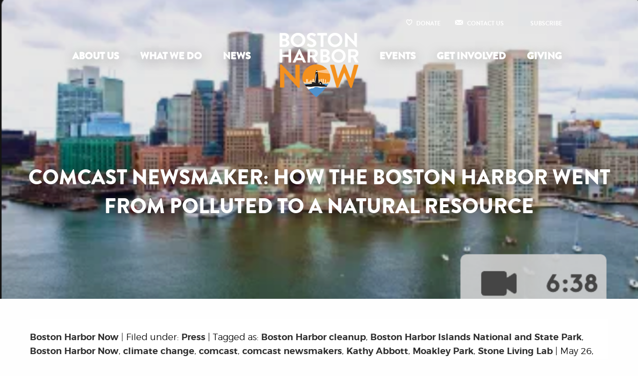

--- FILE ---
content_type: text/html; charset=UTF-8
request_url: https://www.bostonharbornow.org/comcast-newsmaker-how-the-boston-harbor-went-from-polluted-to-a-natural-resource/
body_size: 15019
content:
<!doctype html>
<!--[if lt IE 7]><html class="no-js ie ie6 lt-ie9 lt-ie8 lt-ie7" lang="en-US"> <![endif]-->
<!--[if IE 7]><html class="no-js ie ie7 lt-ie9 lt-ie8" lang="en-US"> <![endif]-->
<!--[if IE 8]><html class="no-js ie ie8 lt-ie9" lang="en-US"> <![endif]-->
<!--[if gt IE 8]><!--><html class="no-js" lang="en-US"> <!--<![endif]-->
<head>
    <meta charset="UTF-8" />
        <title>   
                            Comcast Newsmaker: How The Boston Harbor Went From Polluted To A Natural Resource - Boston Harbor Now
                    </title>
    <meta name="description" content="Are You On Board?">
    <link rel="stylesheet" href="https://www.bostonharbornow.org/wp-content/themes/bostonharbornow/style.css" type="text/css" media="screen" />
    <link rel="stylesheet" href="https://www.bostonharbornow.org/wp-content/themes/bostonharbornow/library/css/style.css?v=17" type="text/css" media="all">
    <meta http-equiv="Content-Type" content="text/html; charset=UTF-8" />
    <meta http-equiv="X-UA-Compatible" content="IE=edge">
    <meta name="viewport" content="width=device-width, initial-scale=1.0">
    <link rel="pingback" href="https://www.bostonharbornow.org/xmlrpc.php" />
    <link rel="apple-touch-icon" sizes="57x57" href="https://www.bostonharbornow.org/wp-content/themes/bostonharbornow/library/icons/apple-icon-57x57.png">
    <link rel="apple-touch-icon" sizes="60x60" href="https://www.bostonharbornow.org/wp-content/themes/bostonharbornow/library/icons/apple-icon-60x60.png">
    <link rel="apple-touch-icon" sizes="72x72" href="https://www.bostonharbornow.org/wp-content/themes/bostonharbornow/library/icons/apple-icon-72x72.png">
    <link rel="apple-touch-icon" sizes="76x76" href="https://www.bostonharbornow.org/wp-content/themes/bostonharbornow/library/icons/apple-icon-76x76.png">
    <link rel="apple-touch-icon" sizes="114x114" href="https://www.bostonharbornow.org/wp-content/themes/bostonharbornow/library/icons/apple-icon-114x114.png">
    <link rel="apple-touch-icon" sizes="120x120" href="https://www.bostonharbornow.org/wp-content/themes/bostonharbornow/library/icons/apple-icon-120x120.png">
    <link rel="apple-touch-icon" sizes="144x144" href="https://www.bostonharbornow.org/wp-content/themes/bostonharbornow/library/icons/apple-icon-144x144.png">
    <link rel="apple-touch-icon" sizes="152x152" href="https://www.bostonharbornow.org/wp-content/themes/bostonharbornow/library/icons/apple-icon-152x152.png">
    <link rel="apple-touch-icon" sizes="180x180" href="https://www.bostonharbornow.org/wp-content/themes/bostonharbornow/library/icons/apple-icon-180x180.png">
    <link rel="icon" type="image/png" sizes="192x192"  href="https://www.bostonharbornow.org/wp-content/themes/bostonharbornow/library/icons/android-icon-192x192.png">
    <link rel="icon" type="image/png" sizes="32x32" href="https://www.bostonharbornow.org/wp-content/themes/bostonharbornow/library/icons/favicon-32x32.png">
    <link rel="icon" type="image/png" sizes="96x96" href="https://www.bostonharbornow.org/wp-content/themes/bostonharbornow/library/icons/favicon-96x96.png">
    <link rel="icon" type="image/png" sizes="16x16" href="https://www.bostonharbornow.org/wp-content/themes/bostonharbornow/library/icons/favicon-16x16.png">
        <meta name="msapplication-TileColor" content="#ffffff">
    <meta name="msapplication-TileImage" content="/ms-icon-144x144.png">
    <!-- Google tag (gtag.js) -->
    <script async src="https://www.googletagmanager.com/gtag/js?id=G-Q6HZ1LWTZF"></script>
    <script>
    window.dataLayer = window.dataLayer || [];
    function gtag(){dataLayer.push(arguments);}
    gtag('js', new Date());

    gtag('config', 'G-Q6HZ1LWTZF');
    gtag('config', 'AW-948534808');
    </script>
    <meta name="facebook-domain-verification" content="ux20uoohykooq6glwm4i5k41dds9qt" />
    <meta name='robots' content='max-image-preview:large' />
		<style>img:is([sizes="auto" i], [sizes^="auto," i]) { contain-intrinsic-size: 3000px 1500px }</style>
		<link rel="alternate" type="application/rss+xml" title="Boston Harbor Now &raquo; Comcast Newsmaker: How The Boston Harbor Went From Polluted To A Natural Resource Comments Feed" href="https://www.bostonharbornow.org/comcast-newsmaker-how-the-boston-harbor-went-from-polluted-to-a-natural-resource/feed/" />
		<style>
			.lazyload,
			.lazyloading {
				max-width: 100%;
			}
		</style>
		<script type="text/javascript">
/* <![CDATA[ */
window._wpemojiSettings = {"baseUrl":"https:\/\/s.w.org\/images\/core\/emoji\/15.0.3\/72x72\/","ext":".png","svgUrl":"https:\/\/s.w.org\/images\/core\/emoji\/15.0.3\/svg\/","svgExt":".svg","source":{"concatemoji":"https:\/\/www.bostonharbornow.org\/wp-includes\/js\/wp-emoji-release.min.js?ver=6.5.7"}};
/*! This file is auto-generated */
!function(i,n){var o,s,e;function c(e){try{var t={supportTests:e,timestamp:(new Date).valueOf()};sessionStorage.setItem(o,JSON.stringify(t))}catch(e){}}function p(e,t,n){e.clearRect(0,0,e.canvas.width,e.canvas.height),e.fillText(t,0,0);var t=new Uint32Array(e.getImageData(0,0,e.canvas.width,e.canvas.height).data),r=(e.clearRect(0,0,e.canvas.width,e.canvas.height),e.fillText(n,0,0),new Uint32Array(e.getImageData(0,0,e.canvas.width,e.canvas.height).data));return t.every(function(e,t){return e===r[t]})}function u(e,t,n){switch(t){case"flag":return n(e,"\ud83c\udff3\ufe0f\u200d\u26a7\ufe0f","\ud83c\udff3\ufe0f\u200b\u26a7\ufe0f")?!1:!n(e,"\ud83c\uddfa\ud83c\uddf3","\ud83c\uddfa\u200b\ud83c\uddf3")&&!n(e,"\ud83c\udff4\udb40\udc67\udb40\udc62\udb40\udc65\udb40\udc6e\udb40\udc67\udb40\udc7f","\ud83c\udff4\u200b\udb40\udc67\u200b\udb40\udc62\u200b\udb40\udc65\u200b\udb40\udc6e\u200b\udb40\udc67\u200b\udb40\udc7f");case"emoji":return!n(e,"\ud83d\udc26\u200d\u2b1b","\ud83d\udc26\u200b\u2b1b")}return!1}function f(e,t,n){var r="undefined"!=typeof WorkerGlobalScope&&self instanceof WorkerGlobalScope?new OffscreenCanvas(300,150):i.createElement("canvas"),a=r.getContext("2d",{willReadFrequently:!0}),o=(a.textBaseline="top",a.font="600 32px Arial",{});return e.forEach(function(e){o[e]=t(a,e,n)}),o}function t(e){var t=i.createElement("script");t.src=e,t.defer=!0,i.head.appendChild(t)}"undefined"!=typeof Promise&&(o="wpEmojiSettingsSupports",s=["flag","emoji"],n.supports={everything:!0,everythingExceptFlag:!0},e=new Promise(function(e){i.addEventListener("DOMContentLoaded",e,{once:!0})}),new Promise(function(t){var n=function(){try{var e=JSON.parse(sessionStorage.getItem(o));if("object"==typeof e&&"number"==typeof e.timestamp&&(new Date).valueOf()<e.timestamp+604800&&"object"==typeof e.supportTests)return e.supportTests}catch(e){}return null}();if(!n){if("undefined"!=typeof Worker&&"undefined"!=typeof OffscreenCanvas&&"undefined"!=typeof URL&&URL.createObjectURL&&"undefined"!=typeof Blob)try{var e="postMessage("+f.toString()+"("+[JSON.stringify(s),u.toString(),p.toString()].join(",")+"));",r=new Blob([e],{type:"text/javascript"}),a=new Worker(URL.createObjectURL(r),{name:"wpTestEmojiSupports"});return void(a.onmessage=function(e){c(n=e.data),a.terminate(),t(n)})}catch(e){}c(n=f(s,u,p))}t(n)}).then(function(e){for(var t in e)n.supports[t]=e[t],n.supports.everything=n.supports.everything&&n.supports[t],"flag"!==t&&(n.supports.everythingExceptFlag=n.supports.everythingExceptFlag&&n.supports[t]);n.supports.everythingExceptFlag=n.supports.everythingExceptFlag&&!n.supports.flag,n.DOMReady=!1,n.readyCallback=function(){n.DOMReady=!0}}).then(function(){return e}).then(function(){var e;n.supports.everything||(n.readyCallback(),(e=n.source||{}).concatemoji?t(e.concatemoji):e.wpemoji&&e.twemoji&&(t(e.twemoji),t(e.wpemoji)))}))}((window,document),window._wpemojiSettings);
/* ]]> */
</script>
<style id='wp-emoji-styles-inline-css' type='text/css'>

	img.wp-smiley, img.emoji {
		display: inline !important;
		border: none !important;
		box-shadow: none !important;
		height: 1em !important;
		width: 1em !important;
		margin: 0 0.07em !important;
		vertical-align: -0.1em !important;
		background: none !important;
		padding: 0 !important;
	}
</style>
<link rel='stylesheet' id='wp-block-library-css' href='https://www.bostonharbornow.org/wp-includes/css/dist/block-library/style.min.css?ver=6.5.7' type='text/css' media='all' />
<style id='pdfemb-pdf-embedder-viewer-style-inline-css' type='text/css'>
.wp-block-pdfemb-pdf-embedder-viewer{max-width:none}

</style>
<style id='classic-theme-styles-inline-css' type='text/css'>
/*! This file is auto-generated */
.wp-block-button__link{color:#fff;background-color:#32373c;border-radius:9999px;box-shadow:none;text-decoration:none;padding:calc(.667em + 2px) calc(1.333em + 2px);font-size:1.125em}.wp-block-file__button{background:#32373c;color:#fff;text-decoration:none}
</style>
<style id='global-styles-inline-css' type='text/css'>
body{--wp--preset--color--black: #000000;--wp--preset--color--cyan-bluish-gray: #abb8c3;--wp--preset--color--white: #ffffff;--wp--preset--color--pale-pink: #f78da7;--wp--preset--color--vivid-red: #cf2e2e;--wp--preset--color--luminous-vivid-orange: #ff6900;--wp--preset--color--luminous-vivid-amber: #fcb900;--wp--preset--color--light-green-cyan: #7bdcb5;--wp--preset--color--vivid-green-cyan: #00d084;--wp--preset--color--pale-cyan-blue: #8ed1fc;--wp--preset--color--vivid-cyan-blue: #0693e3;--wp--preset--color--vivid-purple: #9b51e0;--wp--preset--gradient--vivid-cyan-blue-to-vivid-purple: linear-gradient(135deg,rgba(6,147,227,1) 0%,rgb(155,81,224) 100%);--wp--preset--gradient--light-green-cyan-to-vivid-green-cyan: linear-gradient(135deg,rgb(122,220,180) 0%,rgb(0,208,130) 100%);--wp--preset--gradient--luminous-vivid-amber-to-luminous-vivid-orange: linear-gradient(135deg,rgba(252,185,0,1) 0%,rgba(255,105,0,1) 100%);--wp--preset--gradient--luminous-vivid-orange-to-vivid-red: linear-gradient(135deg,rgba(255,105,0,1) 0%,rgb(207,46,46) 100%);--wp--preset--gradient--very-light-gray-to-cyan-bluish-gray: linear-gradient(135deg,rgb(238,238,238) 0%,rgb(169,184,195) 100%);--wp--preset--gradient--cool-to-warm-spectrum: linear-gradient(135deg,rgb(74,234,220) 0%,rgb(151,120,209) 20%,rgb(207,42,186) 40%,rgb(238,44,130) 60%,rgb(251,105,98) 80%,rgb(254,248,76) 100%);--wp--preset--gradient--blush-light-purple: linear-gradient(135deg,rgb(255,206,236) 0%,rgb(152,150,240) 100%);--wp--preset--gradient--blush-bordeaux: linear-gradient(135deg,rgb(254,205,165) 0%,rgb(254,45,45) 50%,rgb(107,0,62) 100%);--wp--preset--gradient--luminous-dusk: linear-gradient(135deg,rgb(255,203,112) 0%,rgb(199,81,192) 50%,rgb(65,88,208) 100%);--wp--preset--gradient--pale-ocean: linear-gradient(135deg,rgb(255,245,203) 0%,rgb(182,227,212) 50%,rgb(51,167,181) 100%);--wp--preset--gradient--electric-grass: linear-gradient(135deg,rgb(202,248,128) 0%,rgb(113,206,126) 100%);--wp--preset--gradient--midnight: linear-gradient(135deg,rgb(2,3,129) 0%,rgb(40,116,252) 100%);--wp--preset--font-size--small: 13px;--wp--preset--font-size--medium: 20px;--wp--preset--font-size--large: 36px;--wp--preset--font-size--x-large: 42px;--wp--preset--spacing--20: 0.44rem;--wp--preset--spacing--30: 0.67rem;--wp--preset--spacing--40: 1rem;--wp--preset--spacing--50: 1.5rem;--wp--preset--spacing--60: 2.25rem;--wp--preset--spacing--70: 3.38rem;--wp--preset--spacing--80: 5.06rem;--wp--preset--shadow--natural: 6px 6px 9px rgba(0, 0, 0, 0.2);--wp--preset--shadow--deep: 12px 12px 50px rgba(0, 0, 0, 0.4);--wp--preset--shadow--sharp: 6px 6px 0px rgba(0, 0, 0, 0.2);--wp--preset--shadow--outlined: 6px 6px 0px -3px rgba(255, 255, 255, 1), 6px 6px rgba(0, 0, 0, 1);--wp--preset--shadow--crisp: 6px 6px 0px rgba(0, 0, 0, 1);}:where(.is-layout-flex){gap: 0.5em;}:where(.is-layout-grid){gap: 0.5em;}body .is-layout-flex{display: flex;}body .is-layout-flex{flex-wrap: wrap;align-items: center;}body .is-layout-flex > *{margin: 0;}body .is-layout-grid{display: grid;}body .is-layout-grid > *{margin: 0;}:where(.wp-block-columns.is-layout-flex){gap: 2em;}:where(.wp-block-columns.is-layout-grid){gap: 2em;}:where(.wp-block-post-template.is-layout-flex){gap: 1.25em;}:where(.wp-block-post-template.is-layout-grid){gap: 1.25em;}.has-black-color{color: var(--wp--preset--color--black) !important;}.has-cyan-bluish-gray-color{color: var(--wp--preset--color--cyan-bluish-gray) !important;}.has-white-color{color: var(--wp--preset--color--white) !important;}.has-pale-pink-color{color: var(--wp--preset--color--pale-pink) !important;}.has-vivid-red-color{color: var(--wp--preset--color--vivid-red) !important;}.has-luminous-vivid-orange-color{color: var(--wp--preset--color--luminous-vivid-orange) !important;}.has-luminous-vivid-amber-color{color: var(--wp--preset--color--luminous-vivid-amber) !important;}.has-light-green-cyan-color{color: var(--wp--preset--color--light-green-cyan) !important;}.has-vivid-green-cyan-color{color: var(--wp--preset--color--vivid-green-cyan) !important;}.has-pale-cyan-blue-color{color: var(--wp--preset--color--pale-cyan-blue) !important;}.has-vivid-cyan-blue-color{color: var(--wp--preset--color--vivid-cyan-blue) !important;}.has-vivid-purple-color{color: var(--wp--preset--color--vivid-purple) !important;}.has-black-background-color{background-color: var(--wp--preset--color--black) !important;}.has-cyan-bluish-gray-background-color{background-color: var(--wp--preset--color--cyan-bluish-gray) !important;}.has-white-background-color{background-color: var(--wp--preset--color--white) !important;}.has-pale-pink-background-color{background-color: var(--wp--preset--color--pale-pink) !important;}.has-vivid-red-background-color{background-color: var(--wp--preset--color--vivid-red) !important;}.has-luminous-vivid-orange-background-color{background-color: var(--wp--preset--color--luminous-vivid-orange) !important;}.has-luminous-vivid-amber-background-color{background-color: var(--wp--preset--color--luminous-vivid-amber) !important;}.has-light-green-cyan-background-color{background-color: var(--wp--preset--color--light-green-cyan) !important;}.has-vivid-green-cyan-background-color{background-color: var(--wp--preset--color--vivid-green-cyan) !important;}.has-pale-cyan-blue-background-color{background-color: var(--wp--preset--color--pale-cyan-blue) !important;}.has-vivid-cyan-blue-background-color{background-color: var(--wp--preset--color--vivid-cyan-blue) !important;}.has-vivid-purple-background-color{background-color: var(--wp--preset--color--vivid-purple) !important;}.has-black-border-color{border-color: var(--wp--preset--color--black) !important;}.has-cyan-bluish-gray-border-color{border-color: var(--wp--preset--color--cyan-bluish-gray) !important;}.has-white-border-color{border-color: var(--wp--preset--color--white) !important;}.has-pale-pink-border-color{border-color: var(--wp--preset--color--pale-pink) !important;}.has-vivid-red-border-color{border-color: var(--wp--preset--color--vivid-red) !important;}.has-luminous-vivid-orange-border-color{border-color: var(--wp--preset--color--luminous-vivid-orange) !important;}.has-luminous-vivid-amber-border-color{border-color: var(--wp--preset--color--luminous-vivid-amber) !important;}.has-light-green-cyan-border-color{border-color: var(--wp--preset--color--light-green-cyan) !important;}.has-vivid-green-cyan-border-color{border-color: var(--wp--preset--color--vivid-green-cyan) !important;}.has-pale-cyan-blue-border-color{border-color: var(--wp--preset--color--pale-cyan-blue) !important;}.has-vivid-cyan-blue-border-color{border-color: var(--wp--preset--color--vivid-cyan-blue) !important;}.has-vivid-purple-border-color{border-color: var(--wp--preset--color--vivid-purple) !important;}.has-vivid-cyan-blue-to-vivid-purple-gradient-background{background: var(--wp--preset--gradient--vivid-cyan-blue-to-vivid-purple) !important;}.has-light-green-cyan-to-vivid-green-cyan-gradient-background{background: var(--wp--preset--gradient--light-green-cyan-to-vivid-green-cyan) !important;}.has-luminous-vivid-amber-to-luminous-vivid-orange-gradient-background{background: var(--wp--preset--gradient--luminous-vivid-amber-to-luminous-vivid-orange) !important;}.has-luminous-vivid-orange-to-vivid-red-gradient-background{background: var(--wp--preset--gradient--luminous-vivid-orange-to-vivid-red) !important;}.has-very-light-gray-to-cyan-bluish-gray-gradient-background{background: var(--wp--preset--gradient--very-light-gray-to-cyan-bluish-gray) !important;}.has-cool-to-warm-spectrum-gradient-background{background: var(--wp--preset--gradient--cool-to-warm-spectrum) !important;}.has-blush-light-purple-gradient-background{background: var(--wp--preset--gradient--blush-light-purple) !important;}.has-blush-bordeaux-gradient-background{background: var(--wp--preset--gradient--blush-bordeaux) !important;}.has-luminous-dusk-gradient-background{background: var(--wp--preset--gradient--luminous-dusk) !important;}.has-pale-ocean-gradient-background{background: var(--wp--preset--gradient--pale-ocean) !important;}.has-electric-grass-gradient-background{background: var(--wp--preset--gradient--electric-grass) !important;}.has-midnight-gradient-background{background: var(--wp--preset--gradient--midnight) !important;}.has-small-font-size{font-size: var(--wp--preset--font-size--small) !important;}.has-medium-font-size{font-size: var(--wp--preset--font-size--medium) !important;}.has-large-font-size{font-size: var(--wp--preset--font-size--large) !important;}.has-x-large-font-size{font-size: var(--wp--preset--font-size--x-large) !important;}
.wp-block-navigation a:where(:not(.wp-element-button)){color: inherit;}
:where(.wp-block-post-template.is-layout-flex){gap: 1.25em;}:where(.wp-block-post-template.is-layout-grid){gap: 1.25em;}
:where(.wp-block-columns.is-layout-flex){gap: 2em;}:where(.wp-block-columns.is-layout-grid){gap: 2em;}
.wp-block-pullquote{font-size: 1.5em;line-height: 1.6;}
</style>
<link rel='stylesheet' id='contact-form-7-css' href='https://www.bostonharbornow.org/wp-content/plugins/contact-form-7/includes/css/styles.css?ver=5.9.3' type='text/css' media='all' />
<link rel='stylesheet' id='wpsm_ac-font-awesome-front-css' href='https://www.bostonharbornow.org/wp-content/plugins/responsive-accordion-and-collapse/css/font-awesome/css/font-awesome.min.css?ver=6.5.7' type='text/css' media='all' />
<link rel='stylesheet' id='wpsm_ac_bootstrap-front-css' href='https://www.bostonharbornow.org/wp-content/plugins/responsive-accordion-and-collapse/css/bootstrap-front.css?ver=6.5.7' type='text/css' media='all' />
<link rel='stylesheet' id='tablepress-default-css' href='https://www.bostonharbornow.org/wp-content/plugins/tablepress/css/build/default.css?ver=3.2.5' type='text/css' media='all' />
<link rel='stylesheet' id='algolia-autocomplete-css' href='https://www.bostonharbornow.org/wp-content/plugins/wp-search-with-algolia/css/algolia-autocomplete.css?ver=2.10.4' type='text/css' media='all' />
<script type="text/javascript" src="https://www.bostonharbornow.org/wp-includes/js/jquery/jquery.min.js?ver=3.7.1" id="jquery-core-js"></script>
<script type="text/javascript" src="https://www.bostonharbornow.org/wp-includes/js/jquery/jquery-migrate.min.js?ver=3.4.1" id="jquery-migrate-js"></script>
<script type="text/javascript" id="wpgmza_data-js-extra">
/* <![CDATA[ */
var wpgmza_google_api_status = {"message":"Enqueued","code":"ENQUEUED"};
/* ]]> */
</script>
<script type="text/javascript" src="https://www.bostonharbornow.org/wp-content/plugins/wp-google-maps/wpgmza_data.js?ver=6.5.7" id="wpgmza_data-js"></script>
<link rel="https://api.w.org/" href="https://www.bostonharbornow.org/wp-json/" /><link rel="alternate" type="application/json" href="https://www.bostonharbornow.org/wp-json/wp/v2/posts/10186" /><link rel="EditURI" type="application/rsd+xml" title="RSD" href="https://www.bostonharbornow.org/xmlrpc.php?rsd" />
<meta name="generator" content="WordPress 6.5.7" />
<link rel="canonical" href="https://www.bostonharbornow.org/comcast-newsmaker-how-the-boston-harbor-went-from-polluted-to-a-natural-resource/" />
<link rel='shortlink' href='https://www.bostonharbornow.org/?p=10186' />
<link rel="alternate" type="application/json+oembed" href="https://www.bostonharbornow.org/wp-json/oembed/1.0/embed?url=https%3A%2F%2Fwww.bostonharbornow.org%2Fcomcast-newsmaker-how-the-boston-harbor-went-from-polluted-to-a-natural-resource%2F" />
<link rel="alternate" type="text/xml+oembed" href="https://www.bostonharbornow.org/wp-json/oembed/1.0/embed?url=https%3A%2F%2Fwww.bostonharbornow.org%2Fcomcast-newsmaker-how-the-boston-harbor-went-from-polluted-to-a-natural-resource%2F&#038;format=xml" />
<meta name="generator" content="YouTube Showcase Professional v4.3.0 - https://emdplugins.com" />
		<script>
			document.documentElement.className = document.documentElement.className.replace('no-js', 'js');
		</script>
				<style>
			.no-js img.lazyload {
				display: none;
			}

			figure.wp-block-image img.lazyloading {
				min-width: 150px;
			}

			.lazyload,
			.lazyloading {
				--smush-placeholder-width: 100px;
				--smush-placeholder-aspect-ratio: 1/1;
				width: var(--smush-image-width, var(--smush-placeholder-width)) !important;
				aspect-ratio: var(--smush-image-aspect-ratio, var(--smush-placeholder-aspect-ratio)) !important;
			}

						.lazyload, .lazyloading {
				opacity: 0;
			}

			.lazyloaded {
				opacity: 1;
				transition: opacity 400ms;
				transition-delay: 0ms;
			}

					</style>
		<link rel="icon" href="https://www.bostonharbornow.org/wp-content/uploads/2017/02/cropped-BHN-logo-32x32.png" sizes="32x32" />
<link rel="icon" href="https://www.bostonharbornow.org/wp-content/uploads/2017/02/cropped-BHN-logo-192x192.png" sizes="192x192" />
<link rel="apple-touch-icon" href="https://www.bostonharbornow.org/wp-content/uploads/2017/02/cropped-BHN-logo-180x180.png" />
<meta name="msapplication-TileImage" content="https://www.bostonharbornow.org/wp-content/uploads/2017/02/cropped-BHN-logo-270x270.png" />

			</head>
	<body class="post-template-default single single-post postid-10186 single-format-standard metaslider-plugin " data-template="base.twig">
		<!-- off canvas -->
		<div class="off-canvas-wrapper">
			<div class="off-canvas-wrapper-inner" data-off-canvas-wrapper>
				<div class="off-canvas position-left" id="offCanvas" data-off-canvas>
					<!-- Close button -->
<button class="close-button" aria-label="Close menu" type="button" data-close>
    <span aria-hidden="true">&times;</span>
</button>
<ul class="vertical menu" data-drilldown>
    <li>
        <a href="https://www.bostonharbornow.org">Home</a>
    </li>
            <li class="nav-main-item  menu-item menu-item-type-post_type menu-item-object-page menu-item-39 menu-item-has-children"><a class="nav-main-link" href="https://www.bostonharbornow.org/about-us/">About Us</a>
                             <ul class="vertical menu">
                    <li class="item_title">
                        <a href="https://www.bostonharbornow.org/about-us/">
                            About Us
                        </a>
                    </li>                
                        
                        <li class=" menu-item menu-item-type-post_type menu-item-object-page menu-item-394">
                            <a href="https://www.bostonharbornow.org/about-us/overview/">Overview</a>                     
                        </li>
                        
                        <li class=" menu-item menu-item-type-post_type menu-item-object-page menu-item-395">
                            <a href="https://www.bostonharbornow.org/about-us/history/">History</a>                     
                        </li>
                        
                        <li class=" menu-item menu-item-type-post_type menu-item-object-page menu-item-396">
                            <a href="https://www.bostonharbornow.org/about-us/our-team/">Our Team</a>                     
                        </li>
                        
                        <li class=" menu-item menu-item-type-post_type menu-item-object-page menu-item-399">
                            <a href="https://www.bostonharbornow.org/about-us/financials/">Annual Report</a>                     
                        </li>
                        
                        <li class=" menu-item menu-item-type-post_type menu-item-object-page menu-item-400">
                            <a href="https://www.bostonharbornow.org/about-us/contact-us/">Contact Us</a>                     
                        </li>
                                    </ul>
                    </li>
            <li class="nav-main-item  menu-item menu-item-type-post_type menu-item-object-page menu-item-54 menu-item-has-children"><a class="nav-main-link" href="https://www.bostonharbornow.org/what-we-do/">What We Do</a>
                             <ul class="vertical menu">
                    <li class="item_title">
                        <a href="https://www.bostonharbornow.org/what-we-do/">
                            What We Do
                        </a>
                    </li>                
                        
                        <li class=" menu-item menu-item-type-post_type menu-item-object-page menu-item-985 menu-item-has-children">
                            <a href="https://www.bostonharbornow.org/what-we-do/#work">Work</a>                     
                        </li>
                        
                        <li class=" menu-item menu-item-type-post_type menu-item-object-page menu-item-111 menu-item-has-children">
                            <a href="https://www.bostonharbornow.org/what-we-do/#play">Play</a>                     
                        </li>
                        
                        <li class=" menu-item menu-item-type-custom menu-item-object-custom menu-item-1430 menu-item-has-children">
                            <a href="https://www.bostonharbornow.org/what-we-do/">Learn</a>                     
                        </li>
                        
                        <li class=" menu-item menu-item-type-post_type menu-item-object-page menu-item-101 menu-item-has-children">
                            <a href="https://www.bostonharbornow.org/what-we-do/#explore">Explore</a>                     
                        </li>
                                    </ul>
                    </li>
            <li class="nav-main-item  menu-item menu-item-type-post_type menu-item-object-page current_page_parent menu-item-497"><a class="nav-main-link" href="https://www.bostonharbornow.org/news/">News</a>
                    </li>
                <li class="nav-main-item  menu-item menu-item-type-post_type menu-item-object-page menu-item-6820 menu-item-has-children has-submenu">
            <a class="nav-main-link" href="https://www.bostonharbornow.org/events/">Events</a>               
                            <ul class="vertical menu">
                    <li class="item_title">
                        <a href="https://www.bostonharbornow.org/events/">
                            Events
                        </a>
                    </li>                
                        
                        <li class=" menu-item menu-item-type-post_type menu-item-object-page menu-item-6822">
                            <a href="https://www.bostonharbornow.org/onboard/">Onboard Awards</a>                     
                        </li>
                        
                        <li class=" menu-item menu-item-type-post_type menu-item-object-page menu-item-6821">
                            <a href="https://www.bostonharbornow.org/spectacle/">Spectacle on Spectacle</a>                     
                        </li>
                        
                        <li class=" menu-item menu-item-type-post_type menu-item-object-page menu-item-7754">
                            <a href="https://www.bostonharbornow.org/bostonharborforall/">Boston Harbor for All Summit</a>                     
                        </li>
                        
                        <li class=" menu-item menu-item-type-post_type menu-item-object-page menu-item-13551">
                            <a href="https://www.bostonharbornow.org/eastieweek/">Eastie Week</a>                     
                        </li>
                        
                        <li class=" menu-item menu-item-type-post_type menu-item-object-page menu-item-10565">
                            <a href="https://www.bostonharbornow.org/events/">Public Programs</a>                     
                        </li>
                                    </ul>
                    </li>
            <li class="nav-main-item  menu-item menu-item-type-post_type menu-item-object-page menu-item-6886 menu-item-has-children has-submenu">
            <a class="nav-main-link" href="https://www.bostonharbornow.org/get-involved/">Get Involved</a>               
                            <ul class="vertical menu">
                    <li class="item_title">
                        <a href="https://www.bostonharbornow.org/get-involved/">
                            Get Involved
                        </a>
                    </li>                
                        
                        <li class=" menu-item menu-item-type-post_type menu-item-object-page menu-item-6888">
                            <a href="https://www.bostonharbornow.org/get-involved/careers/">Careers</a>                     
                        </li>
                        
                        <li class=" menu-item menu-item-type-post_type menu-item-object-page menu-item-6962">
                            <a href="https://www.bostonharbornow.org/volunteer/">Volunteer</a>                     
                        </li>
                        
                        <li class=" menu-item menu-item-type-post_type menu-item-object-page menu-item-6890">
                            <a href="https://www.bostonharbornow.org/get-involved/fohw/">Friends of the Boston Harborwalk</a>                     
                        </li>
                        
                        <li class=" menu-item menu-item-type-post_type menu-item-object-page menu-item-11743">
                            <a href="https://www.bostonharbornow.org/fbhi/">Friends of the Boston Harbor Islands</a>                     
                        </li>
                        
                        <li class=" menu-item menu-item-type-post_type menu-item-object-page menu-item-6892">
                            <a href="https://www.bostonharbornow.org/get-involved/current-rfps/">Current RFPs</a>                     
                        </li>
                                    </ul>
                    </li>
            <li class="nav-main-item  menu-item menu-item-type-post_type menu-item-object-page menu-item-4195 menu-item-has-children has-submenu">
            <a class="nav-main-link" href="https://www.bostonharbornow.org/support/">Giving</a>               
                            <ul class="vertical menu">
                    <li class="item_title">
                        <a href="https://www.bostonharbornow.org/support/">
                            Giving
                        </a>
                    </li>                
                        
                        <li class=" menu-item menu-item-type-post_type menu-item-object-page menu-item-4198">
                            <a href="https://www.bostonharbornow.org/support/donate/">Donate</a>                     
                        </li>
                        
                        <li class=" menu-item menu-item-type-post_type menu-item-object-page menu-item-9974">
                            <a href="https://www.bostonharbornow.org/support/join/">Join</a>                     
                        </li>
                        
                        <li class=" menu-item menu-item-type-post_type menu-item-object-page menu-item-6937 menu-item-has-children">
                            <a href="https://www.bostonharbornow.org/support/signature-events/">Signature Events</a>                     
                        </li>
                                    </ul>
                    </li>
            
</ul>        		</div>
        		<div class="off-canvas-content" data-off-canvas-content>
					    							
					
					
					<header class="header">								
							
			
		<!-- page featured image -->
		<div class="hero lazyload" style="background-image:inherit;" data-bg-image="url(&#039;https://www.bostonharbornow.org/wp-content/uploads/2022/05/Screen-Shot-2022-05-26-at-10.54.54-AM.png&#039;)">
	    	<div class="row clearHeader"  id="bhnsticky-nav" >
	<div class="utilitywrapper">
		<div class="show-for-large large-12 columns ">
			<nav id="nav--utility" role="navigation">					
				<!-- loads various menus based on their wordpress names and registration in functions.php -->
	 	
		<ul>
							<li class=" menu-item menu-item-type-custom menu-item-object-custom menu-item-6677">			
					<a href="https://www.bostonharbornow.org/support/">Donate</a>
					<!-- loads various menus based on their wordpress names and registration in functions.php -->
				</li>
							<li class=" menu-item menu-item-type-post_type menu-item-object-page menu-item-60">			
					<a href="https://www.bostonharbornow.org/about-us/contact-us/">Contact Us</a>
					<!-- loads various menus based on their wordpress names and registration in functions.php -->
				</li>
							<li class=" menu-item menu-item-type-post_type menu-item-object-page menu-item-1594">			
					<a href="https://www.bostonharbornow.org/stay-in-the-know/">Subscribe</a>
					<!-- loads various menus based on their wordpress names and registration in functions.php -->
				</li>
					</ul>
				
			</nav><!-- #nav -->
		</div>
	</div>
	<div class="small-5 large-12 columns">
		<!-- Small Navigation -->
		<div class="hide-for-large">						
	    	<div class="logo box-shadow-menu" data-toggle="offCanvas">
	    		<span class="toggle_text toggle">Menu</span>
	    		<img data-src="https://www.bostonharbornow.org/wp-content/themes/bostonharbornow/library/img/logo-185.png" class="toggle lazyload" src="[data-uri]" style="--smush-placeholder-width: 185px; --smush-placeholder-aspect-ratio: 185/152;" />
	    	</div>
		</div>
		<!-- Medium-Up Navigation -->
		<nav class="top-bar show-for-large hide" id="nav-menu">
		  	<div class="logo-wrapper">
		    	<div class="logo">
		    		<a class="hdr-logo-link" href="https://www.bostonharbornow.org" rel="home"><img data-src="https://www.bostonharbornow.org/wp-content/themes/bostonharbornow/library/img/logo-185.png" src="[data-uri]" class="lazyload" style="--smush-placeholder-width: 185px; --smush-placeholder-aspect-ratio: 185/152;" /></a>
		    	</div>
		  	</div>
		  	<!-- Left Nav Section -->
		  	<div class="top-bar-left">
		    	<!-- loads various menus based on their wordpress names and registration in functions.php -->
			<ul class="menu" data-responsive-menu="medium-dropdown" data-close-on-click="false" data-close-on-click-inside="false">
							<li class=" menu-item menu-item-type-post_type menu-item-object-page menu-item-39 menu-item-has-children">			
					<a href="https://www.bostonharbornow.org/about-us/">About Us</a>
					<!-- loads various menus based on their wordpress names and registration in functions.php -->
			<ul class="menu" data-responsive-menu="medium-dropdown" data-close-on-click="false" data-close-on-click-inside="false">
							<li class=" menu-item menu-item-type-post_type menu-item-object-page menu-item-394">			
					<a href="https://www.bostonharbornow.org/about-us/overview/">Overview</a>
					<!-- loads various menus based on their wordpress names and registration in functions.php -->
				</li>
							<li class=" menu-item menu-item-type-post_type menu-item-object-page menu-item-395">			
					<a href="https://www.bostonharbornow.org/about-us/history/">History</a>
					<!-- loads various menus based on their wordpress names and registration in functions.php -->
				</li>
							<li class=" menu-item menu-item-type-post_type menu-item-object-page menu-item-396">			
					<a href="https://www.bostonharbornow.org/about-us/our-team/">Our Team</a>
					<!-- loads various menus based on their wordpress names and registration in functions.php -->
				</li>
							<li class=" menu-item menu-item-type-post_type menu-item-object-page menu-item-399">			
					<a href="https://www.bostonharbornow.org/about-us/financials/">Annual Report</a>
					<!-- loads various menus based on their wordpress names and registration in functions.php -->
				</li>
							<li class=" menu-item menu-item-type-post_type menu-item-object-page menu-item-400">			
					<a href="https://www.bostonharbornow.org/about-us/contact-us/">Contact Us</a>
					<!-- loads various menus based on their wordpress names and registration in functions.php -->
				</li>
																													</ul>
					</li>
							<li class=" menu-item menu-item-type-post_type menu-item-object-page menu-item-54 menu-item-has-children">			
					<a href="https://www.bostonharbornow.org/what-we-do/">What We Do</a>
					<!-- loads various menus based on their wordpress names and registration in functions.php -->
			<ul class="menu" data-responsive-menu="medium-dropdown" data-close-on-click="false" data-close-on-click-inside="false">
							<li class=" menu-item menu-item-type-post_type menu-item-object-page menu-item-985 menu-item-has-children">			
					<a href="https://www.bostonharbornow.org/what-we-do/#work">Work</a>
					<!-- loads various menus based on their wordpress names and registration in functions.php -->
			<ul class="menu" data-responsive-menu="medium-dropdown" data-close-on-click="false" data-close-on-click-inside="false">
							<li class=" menu-item menu-item-type-post_type menu-item-object-page menu-item-13083">			
					<a href="https://www.bostonharbornow.org/what-we-do/work/futureharborwalk/">Harborwalk 2.0</a>
					<!-- loads various menus based on their wordpress names and registration in functions.php -->
				</li>
							<li class=" menu-item menu-item-type-post_type menu-item-object-page menu-item-15222">			
					<a href="https://www.bostonharbornow.org/waterfrontdataproject/">Waterfront Visitation and Equity Study</a>
					<!-- loads various menus based on their wordpress names and registration in functions.php -->
				</li>
							<li class=" menu-item menu-item-type-post_type menu-item-object-page menu-item-1470 menu-item-has-children">			
					<a href="https://www.bostonharbornow.org/what-we-do/work/waterfront-development/">Waterfront Development</a>
					<!-- loads various menus based on their wordpress names and registration in functions.php -->
			<ul class="menu" data-responsive-menu="medium-dropdown" data-close-on-click="false" data-close-on-click-inside="false">
							<li class=" menu-item menu-item-type-post_type menu-item-object-page menu-item-1471">			
					<a href="https://www.bostonharbornow.org/what-we-do/work/waterfront-development/comment-letters/">Waterfront Development Comment Letters</a>
					<!-- loads various menus based on their wordpress names and registration in functions.php -->
				</li>
																													</ul>
					</li>
							<li class=" menu-item menu-item-type-post_type menu-item-object-page menu-item-1468">			
					<a href="https://www.bostonharbornow.org/what-we-do/work/climate-change-preparedness/">Climate Change Preparedness</a>
					<!-- loads various menus based on their wordpress names and registration in functions.php -->
				</li>
							<li class=" menu-item menu-item-type-post_type menu-item-object-page menu-item-1469">			
					<a href="https://www.bostonharbornow.org/what-we-do/work/water-transportation/">Water Transportation</a>
					<!-- loads various menus based on their wordpress names and registration in functions.php -->
				</li>
							<li class=" menu-item menu-item-type-post_type menu-item-object-page menu-item-1472 menu-item-has-children">			
					<a href="https://www.bostonharbornow.org/what-we-do/work/workingport/">Boston’s Working Port</a>
					<!-- loads various menus based on their wordpress names and registration in functions.php -->
			<ul class="menu" data-responsive-menu="medium-dropdown" data-close-on-click="false" data-close-on-click-inside="false">
							<li class=" menu-item menu-item-type-post_type menu-item-object-page menu-item-3606">			
					<a href="https://www.bostonharbornow.org/workingport/">Working Port: A 21st-Century Harbor</a>
					<!-- loads various menus based on their wordpress names and registration in functions.php -->
				</li>
																													</ul>
					</li>
																													</ul>
					</li>
							<li class=" menu-item menu-item-type-post_type menu-item-object-page menu-item-111 menu-item-has-children">			
					<a href="https://www.bostonharbornow.org/what-we-do/#play">Play</a>
					<!-- loads various menus based on their wordpress names and registration in functions.php -->
			<ul class="menu" data-responsive-menu="medium-dropdown" data-close-on-click="false" data-close-on-click-inside="false">
							<li class=" menu-item menu-item-type-post_type menu-item-object-page menu-item-13553">			
					<a href="https://www.bostonharbornow.org/summer2023/">Summer on the Waterfront</a>
					<!-- loads various menus based on their wordpress names and registration in functions.php -->
				</li>
							<li class=" menu-item menu-item-type-post_type menu-item-object-page menu-item-13552">			
					<a href="https://www.bostonharbornow.org/eastieweek/">Eastie Week</a>
					<!-- loads various menus based on their wordpress names and registration in functions.php -->
				</li>
							<li class=" menu-item menu-item-type-post_type menu-item-object-page menu-item-1479 menu-item-has-children">			
					<a href="https://www.bostonharbornow.org/what-we-do/play/free-access/">Free and Discounted Access</a>
					<!-- loads various menus based on their wordpress names and registration in functions.php -->
			<ul class="menu" data-responsive-menu="medium-dropdown" data-close-on-click="false" data-close-on-click-inside="false">
							<li class=" menu-item menu-item-type-post_type menu-item-object-page menu-item-14438">			
					<a href="https://www.bostonharbornow.org/revolution-250/">Revolution 250</a>
					<!-- loads various menus based on their wordpress names and registration in functions.php -->
				</li>
																													</ul>
					</li>
																													</ul>
					</li>
							<li class=" menu-item menu-item-type-custom menu-item-object-custom menu-item-1430 menu-item-has-children">			
					<a href="https://www.bostonharbornow.org/what-we-do/">Learn</a>
					<!-- loads various menus based on their wordpress names and registration in functions.php -->
			<ul class="menu" data-responsive-menu="medium-dropdown" data-close-on-click="false" data-close-on-click-inside="false">
							<li class=" menu-item menu-item-type-post_type menu-item-object-page menu-item-1475">			
					<a href="https://www.bostonharbornow.org/what-we-do/play/harbor-discovery-camps/">Harbor Discovery Camps</a>
					<!-- loads various menus based on their wordpress names and registration in functions.php -->
				</li>
							<li class=" menu-item menu-item-type-post_type menu-item-object-page menu-item-5705">			
					<a href="https://www.bostonharbornow.org/what-we-do/waterfrontwednesdays/">Vlog</a>
					<!-- loads various menus based on their wordpress names and registration in functions.php -->
				</li>
																													</ul>
					</li>
							<li class=" menu-item menu-item-type-post_type menu-item-object-page menu-item-101 menu-item-has-children">			
					<a href="https://www.bostonharbornow.org/what-we-do/#explore">Explore</a>
					<!-- loads various menus based on their wordpress names and registration in functions.php -->
			<ul class="menu" data-responsive-menu="medium-dropdown" data-close-on-click="false" data-close-on-click-inside="false">
							<li class=" menu-item menu-item-type-post_type menu-item-object-page menu-item-1477">			
					<a href="https://www.bostonharbornow.org/what-we-do/explore/boston-harbor-islands-national-state-park/">Boston Harbor Islands</a>
					<!-- loads various menus based on their wordpress names and registration in functions.php -->
				</li>
							<li class=" menu-item menu-item-type-post_type menu-item-object-page menu-item-1476">			
					<a href="https://www.bostonharbornow.org/what-we-do/explore/harborwalk/">Boston Harborwalk</a>
					<!-- loads various menus based on their wordpress names and registration in functions.php -->
				</li>
							<li class=" menu-item menu-item-type-post_type menu-item-object-page menu-item-1483">			
					<a href="https://www.bostonharbornow.org/what-we-do/explore/gettingaround/">Getting Around</a>
					<!-- loads various menus based on their wordpress names and registration in functions.php -->
				</li>
																													</ul>
					</li>
																													</ul>
					</li>
							<li class=" menu-item menu-item-type-post_type menu-item-object-page current_page_parent menu-item-497">			
					<a href="https://www.bostonharbornow.org/news/">News</a>
					<!-- loads various menus based on their wordpress names and registration in functions.php -->
				</li>
																													</ul>
				
		  	</div>
		  	<!-- Right Nav Section -->
		  	<div class="top-bar-right">			  
		    	<!-- loads various menus based on their wordpress names and registration in functions.php -->
			<ul class="menu" data-responsive-menu="medium-dropdown" data-close-on-click="false" data-close-on-click-inside="false">
							<li class=" menu-item menu-item-type-post_type menu-item-object-page menu-item-6820 menu-item-has-children">			
					<a href="https://www.bostonharbornow.org/events/">Events</a>
					<!-- loads various menus based on their wordpress names and registration in functions.php -->
			<ul class="menu" data-responsive-menu="medium-dropdown" data-close-on-click="false" data-close-on-click-inside="false">
							<li class=" menu-item menu-item-type-post_type menu-item-object-page menu-item-6822">			
					<a href="https://www.bostonharbornow.org/onboard/">Onboard Awards</a>
					<!-- loads various menus based on their wordpress names and registration in functions.php -->
				</li>
							<li class=" menu-item menu-item-type-post_type menu-item-object-page menu-item-6821">			
					<a href="https://www.bostonharbornow.org/spectacle/">Spectacle on Spectacle</a>
					<!-- loads various menus based on their wordpress names and registration in functions.php -->
				</li>
							<li class=" menu-item menu-item-type-post_type menu-item-object-page menu-item-7754">			
					<a href="https://www.bostonharbornow.org/bostonharborforall/">Boston Harbor for All Summit</a>
					<!-- loads various menus based on their wordpress names and registration in functions.php -->
				</li>
							<li class=" menu-item menu-item-type-post_type menu-item-object-page menu-item-13551">			
					<a href="https://www.bostonharbornow.org/eastieweek/">Eastie Week</a>
					<!-- loads various menus based on their wordpress names and registration in functions.php -->
				</li>
							<li class=" menu-item menu-item-type-post_type menu-item-object-page menu-item-10565">			
					<a href="https://www.bostonharbornow.org/events/">Public Programs</a>
					<!-- loads various menus based on their wordpress names and registration in functions.php -->
				</li>
																													</ul>
					</li>
							<li class=" menu-item menu-item-type-post_type menu-item-object-page menu-item-6886 menu-item-has-children">			
					<a href="https://www.bostonharbornow.org/get-involved/">Get Involved</a>
					<!-- loads various menus based on their wordpress names and registration in functions.php -->
			<ul class="menu" data-responsive-menu="medium-dropdown" data-close-on-click="false" data-close-on-click-inside="false">
							<li class=" menu-item menu-item-type-post_type menu-item-object-page menu-item-6888">			
					<a href="https://www.bostonharbornow.org/get-involved/careers/">Careers</a>
					<!-- loads various menus based on their wordpress names and registration in functions.php -->
				</li>
							<li class=" menu-item menu-item-type-post_type menu-item-object-page menu-item-6962">			
					<a href="https://www.bostonharbornow.org/volunteer/">Volunteer</a>
					<!-- loads various menus based on their wordpress names and registration in functions.php -->
				</li>
							<li class=" menu-item menu-item-type-post_type menu-item-object-page menu-item-6890">			
					<a href="https://www.bostonharbornow.org/get-involved/fohw/">Friends of the Boston Harborwalk</a>
					<!-- loads various menus based on their wordpress names and registration in functions.php -->
				</li>
							<li class=" menu-item menu-item-type-post_type menu-item-object-page menu-item-11743">			
					<a href="https://www.bostonharbornow.org/fbhi/">Friends of the Boston Harbor Islands</a>
					<!-- loads various menus based on their wordpress names and registration in functions.php -->
				</li>
							<li class=" menu-item menu-item-type-post_type menu-item-object-page menu-item-6892">			
					<a href="https://www.bostonharbornow.org/get-involved/current-rfps/">Current RFPs</a>
					<!-- loads various menus based on their wordpress names and registration in functions.php -->
				</li>
																													</ul>
					</li>
							<li class=" menu-item menu-item-type-post_type menu-item-object-page menu-item-4195 menu-item-has-children">			
					<a href="https://www.bostonharbornow.org/support/">Giving</a>
					<!-- loads various menus based on their wordpress names and registration in functions.php -->
			<ul class="menu" data-responsive-menu="medium-dropdown" data-close-on-click="false" data-close-on-click-inside="false">
							<li class=" menu-item menu-item-type-post_type menu-item-object-page menu-item-4198">			
					<a href="https://www.bostonharbornow.org/support/donate/">Donate</a>
					<!-- loads various menus based on their wordpress names and registration in functions.php -->
				</li>
							<li class=" menu-item menu-item-type-post_type menu-item-object-page menu-item-9974">			
					<a href="https://www.bostonharbornow.org/support/join/">Join</a>
					<!-- loads various menus based on their wordpress names and registration in functions.php -->
				</li>
							<li class=" menu-item menu-item-type-post_type menu-item-object-page menu-item-6937 menu-item-has-children">			
					<a href="https://www.bostonharbornow.org/support/signature-events/">Signature Events</a>
					<!-- loads various menus based on their wordpress names and registration in functions.php -->
			<ul class="menu" data-responsive-menu="medium-dropdown" data-close-on-click="false" data-close-on-click-inside="false">
							<li class=" menu-item menu-item-type-post_type menu-item-object-page menu-item-6938">			
					<a href="https://www.bostonharbornow.org/spectacle/">Spectacle on Spectacle</a>
					<!-- loads various menus based on their wordpress names and registration in functions.php -->
				</li>
							<li class=" menu-item menu-item-type-post_type menu-item-object-page menu-item-6939">			
					<a href="https://www.bostonharbornow.org/onboard/">Onboard Awards</a>
					<!-- loads various menus based on their wordpress names and registration in functions.php -->
				</li>
																													</ul>
					</li>
																													</ul>
					</li>
																													</ul>
			  	</div>
		</nav>
	</div>
	<div class="hide-for-large small-7 columns">
		<nav id="nav--utility" role="navigation">
			<!-- loads various menus based on their wordpress names and registration in functions.php -->
	 	
		<ul>
							<li class=" menu-item menu-item-type-custom menu-item-object-custom menu-item-6677">			
					<a href="https://www.bostonharbornow.org/support/">Donate</a>
					<!-- loads various menus based on their wordpress names and registration in functions.php -->
				</li>
							<li class=" menu-item menu-item-type-post_type menu-item-object-page menu-item-60">			
					<a href="https://www.bostonharbornow.org/about-us/contact-us/">Contact Us</a>
					<!-- loads various menus based on their wordpress names and registration in functions.php -->
				</li>
							<li class=" menu-item menu-item-type-post_type menu-item-object-page menu-item-1594">			
					<a href="https://www.bostonharbornow.org/stay-in-the-know/">Subscribe</a>
					<!-- loads various menus based on their wordpress names and registration in functions.php -->
				</li>
					</ul>
				
		</nav><!-- #nav -->
	</div>			
</div>	    			<h1>Comcast Newsmaker: How The Boston Harbor Went From Polluted To A Natural Resource</h1>
    	</div>
    					</header>					
					<section class="all">
							<div id="content" role="main" class="content-wrapper single_news">		
		<div class="content-wrapper">
			<article class="post-type-post" id="post-10186">
				<div class="article-body">
				<div class="news_posts_container">
					<!-- recent news posts -->
					<div class="row news_posts">
						<div class="medium-12 columns">
							<!-- news posts -->
							<!-- image fallback -->
							<div class="post_info">			
								<div class="byline">
									<p class="byline">
	<a href="https://www.bostonharbornow.org/author/boston-harbor-now/" class="pipeafter">Boston Harbor Now</a>
		Filed under: 
	 
				    <a href="https://www.bostonharbornow.org/category/press/">Press</a>
			|
	 
		Tagged as: 
	 
				    <a href="https://www.bostonharbornow.org/tag/boston-harbor-cleanup/">Boston Harbor cleanup</a>, 
				    <a href="https://www.bostonharbornow.org/tag/boston-harbor-islands-national-and-state-park/">Boston Harbor Islands National and State Park</a>, 
				    <a href="https://www.bostonharbornow.org/tag/boston-harbor-now/">Boston Harbor Now</a>, 
				    <a href="https://www.bostonharbornow.org/tag/climate-change/">climate change</a>, 
				    <a href="https://www.bostonharbornow.org/tag/comcast/">comcast</a>, 
				    <a href="https://www.bostonharbornow.org/tag/comcast-newsmakers/">comcast newsmakers</a>, 
				    <a href="https://www.bostonharbornow.org/tag/kathy-abbott/">Kathy Abbott</a>, 
				    <a href="https://www.bostonharbornow.org/tag/moakley-park/">Moakley Park</a>, 
				    <a href="https://www.bostonharbornow.org/tag/stone-living-lab/">Stone Living Lab</a>
			|
	 
	<span class="date">May 26, 2022</span>
</p>											
								</div>
								<p><p style="text-align: left;">Boston Harbor Now&#8217;s President and CEO Kathy Abbott was interviewed on Comcast Newsmakers. In this video, she reviews the history of how Boston Harbor went from being polluted to our region&#8217;s largest natural resource. Today, Boston Harbor Now is working to build on this legacy through its mission to ensure that Boston Harbor, its waterfront, and Islands are accessible and inclusive and that these special places are properly adapted to the risks of climate change.</p>
<p style="text-align: center;">
<iframe title="Embed Code" data-src="https://player.theplatform.com/p/1UFwgC/clmg-default/embed/select/media/jrvq9tzfTj1g?form=html" width="640" height="400" seamless="seamless" allowfullscreen="allowfullscreen" src="[data-uri]" class="lazyload" data-load-mode="1"></iframe></p>
<p style="text-align: center;"><strong><a href="https://www.bostonharbornow.org/support/donate/">Support our work here</a></strong></p>
</p>				 			
							</div>			
							<!-- back to news button -->							
							<div class="row">
								<div class="medium-12 columns">
									<a href="https://www.bostonharbornow.org/famous-boston-landmarks-to-light-up-blue-and-orange-for-boston-harbor-islands-national-and-state-park-anniversary/" class="blue_link prev_link">Famous Boston Landmarks to Light Up Blue and Orange for Boston Harbor Islands National and State Park Anniversary</a><a href="https://www.bostonharbornow.org/boston-harbor-now-enews-june-2022/" class="blue_link next_link">Boston Harbor Now eNews June 2022</a>
								</div>
							</div>
							<hr>
																						<section class="comments">
									<div class="respond">
										<h3>Comments</h3>
											<div id="respond" class="comment-respond">
		<h3 id="reply-title" class="comment-reply-title">Leave a Reply <small><a rel="nofollow" id="cancel-comment-reply-link" href="/comcast-newsmaker-how-the-boston-harbor-went-from-polluted-to-a-natural-resource/#respond" style="display:none;">Cancel reply</a></small></h3><form action="https://www.bostonharbornow.org/wp-comments-post.php" method="post" id="commentform" class="comment-form"><p class="comment-notes"><span id="email-notes">Your email address will not be published.</span> <span class="required-field-message">Required fields are marked <span class="required">*</span></span></p><p class="emd-comment-form-author"><label style="min-width:65px;" for="author">Name <span class="required">*</span></label> <input class="input-md" style="max-width:100%;height:42px;" id="author" name="author" type="text" value="" size="30" maxlength="245" aria-required='true' required='required' /></p>
<p class="emd-comment-form-email"><label style="min-width:65px;" for="email">Email <span class="required">*</span></label> <input id="email" style="max-width:100%;height:42px;" class="input-md" name="email" type="email" value="" size="30" maxlength="100" aria-describedby="email-notes" aria-required='true' required='required' /></p>
<p class="emd-comment-form-url"><label style="min-width:65px;" for="url">Website</label> <input id="url" style="max-width:100%;height:42px;" name="url" type="url" value="" size="30" maxlength="200" /></p>
<p class="comment-form-cookies-consent"><input id="wp-comment-cookies-consent" name="wp-comment-cookies-consent" type="checkbox" value="yes" /> <label for="wp-comment-cookies-consent">Save my name, email, and website in this browser for the next time I comment.</label></p>
<p class="comment-form-comment"><label for="comment">Comment <span class="required">*</span></label> <textarea autocomplete="new-password"  id="e1e2e33388"  name="e1e2e33388"   cols="45" rows="8" maxlength="65525" required="required"></textarea><textarea id="comment" aria-label="hp-comment" aria-hidden="true" name="comment" autocomplete="new-password" style="padding:0 !important;clip:rect(1px, 1px, 1px, 1px) !important;position:absolute !important;white-space:nowrap !important;height:1px !important;width:1px !important;overflow:hidden !important;" tabindex="-1"></textarea><script data-noptimize>document.getElementById("comment").setAttribute( "id", "ae23bae2a623e7d45e610897194a65be" );document.getElementById("e1e2e33388").setAttribute( "id", "comment" );</script></p><p class="form-submit"><input name="submit" type="submit" id="submit" class="submit" value="Post Comment" /> <input type='hidden' name='comment_post_ID' value='10186' id='comment_post_ID' />
<input type='hidden' name='comment_parent' id='comment_parent' value='0' />
</p></form>	</div><!-- #respond -->
	
									</div>
									<div class="responses">
																			</div>
								</section>
													</div>
					</div>							
				</div>
			</div>
		</div>
	</div>	
						
					</section>
											<footer id="footer">
							<footer>
	 		<!-- mailchimp subscribe form -->
	<section class="newsletter_signup">	
	<div class="row">
		<div class="medium-12 columns">
			 
				<h2 class="newsletter">Are You On Board?</h2>
				
			<!-- Begin MailChimp Signup Form -->			
			<div id="mc_embed_signup">
				<form action="//islandalliance.us7.list-manage.com/subscribe/post?u=6e88c1ef09cf12ccef1fb9e8e&amp;id=c0b0434031" method="post" id="mc-embedded-subscribe-form" name="mc-embedded-subscribe-form" class="validate" target="_blank" novalidate>
				    <div id="mc_embed_signup_scroll">						
						 
							<p>Sign up for what interests YOU most: news, free fun, volunteer opportunities, or all of the above!</p>
							
						<div class="row">
							<div class="columns medium-8 medium-offset-3 large-5 large-offset-4 end mc-container">
								<div class="mc-field-group">								
									<input type="email" value="Email Address" name="EMAIL" class="required email" id="mce-EMAIL">
								</div>
								<div id="mce-responses" class="clear">
									<div class="response" id="mce-error-response" style="display:none"></div>
									<div class="response" id="mce-success-response" style="display:none"></div>
								</div>    <!-- real people should not fill this in and expect good things - do not remove this or risk form bot signups-->
								<div style="position: absolute; left: -5000px;" aria-hidden="true"><input type="text" name="b_6e88c1ef09cf12ccef1fb9e8e_c0b0434031" tabindex="-1" value=""></div>
								<div class="clear"><input type="submit" value="Submit" name="subscribe" id="mc-embedded-subscribe" class="button hide-for-small-only"></div>
								<input type="submit" value="" name="subscribe" id="mc-embedded-subscribe" class="button show-for-small-only">
							</div>
					   	</div>
					</div>
				</form>
			</div><!--End mc_embed_signup-->
		</div>
	</div>
</section>	<section class="footer">
		<div class="row footer_navigation">
			<div class="medium-6 columns">
				<!-- ACF fields -->
				<h3>Boston Harbor Now</h3>
				 
					<p>1 Constitution Road</p>
					
				 
					<p>Boston, MA 02129</p>
					
				<p class="divider"></p>
				 
					<p>Phone: <a href="tel:(508) 377-3003">(508) 377-3003</a></p>
									
									
				 
					<p>Email: <a href="mailto:info@bostonharbornow.org">info@bostonharbornow.org</a></p>
									
			</div>
			<div class="small-6 large-2 columns">
				<nav role="navigation">
				  	<!-- loads various menus based on their wordpress names and registration in functions.php -->
	 	
		<ul>
							<li class=" menu-item menu-item-type-post_type menu-item-object-page menu-item-home menu-item-166">			
					<a href="https://www.bostonharbornow.org/">Home</a>
					<!-- loads various menus based on their wordpress names and registration in functions.php -->
				</li>
							<li class="divider menu-item menu-item-type-post_type menu-item-object-page menu-item-31">			
					<a href="https://www.bostonharbornow.org/about-us/">About Us</a>
					<!-- loads various menus based on their wordpress names and registration in functions.php -->
				</li>
							<li class=" menu-item menu-item-type-post_type menu-item-object-page menu-item-1463">			
					<a href="https://www.bostonharbornow.org/stay-in-the-know/">Subscribe to Newsletters</a>
					<!-- loads various menus based on their wordpress names and registration in functions.php -->
				</li>
					</ul>
					</nav>
			</div>
			<div class="small-6 large-2 columns">
				<nav role="navigation">
				  	<!-- loads various menus based on their wordpress names and registration in functions.php -->
	 	
		<ul>
							<li class=" menu-item menu-item-type-post_type menu-item-object-page menu-item-63">			
					<a href="https://www.bostonharbornow.org/what-we-do/">What We Do</a>
					<!-- loads various menus based on their wordpress names and registration in functions.php -->
				</li>
							<li class=" menu-item menu-item-type-post_type menu-item-object-page menu-item-62">			
					<a href="https://www.bostonharbornow.org/events/">Events</a>
					<!-- loads various menus based on their wordpress names and registration in functions.php -->
				</li>
							<li class=" menu-item menu-item-type-post_type menu-item-object-page current_page_parent menu-item-61">			
					<a href="https://www.bostonharbornow.org/news/">News</a>
					<!-- loads various menus based on their wordpress names and registration in functions.php -->
				</li>
					</ul>
					</nav>
			</div>
			<div class="medium-6 large-2 columns">
				<div class="row">
					<div class="small-6 medium-12 columns">
						<nav role="navigation">
						  	<!-- loads various menus based on their wordpress names and registration in functions.php -->
	 	
		<ul>
							<li class=" menu-item menu-item-type-post_type menu-item-object-page menu-item-65">			
					<a href="https://www.bostonharbornow.org/get-involved/">Get Involved</a>
					<!-- loads various menus based on their wordpress names and registration in functions.php -->
				</li>
							<li class=" menu-item menu-item-type-post_type menu-item-object-page menu-item-64">			
					<a href="https://www.bostonharbornow.org/support/">Support</a>
					<!-- loads various menus based on their wordpress names and registration in functions.php -->
				</li>
							<li class=" menu-item menu-item-type-post_type menu-item-object-page menu-item-6803">			
					<a href="https://www.bostonharbornow.org/about-us/financials/">Annual Report</a>
					<!-- loads various menus based on their wordpress names and registration in functions.php -->
				</li>
					</ul>
							</nav>
					</div>
										<div class="small-6 columns show-for-small-only">
						<nav role="navigation" class="footer_links">
						  	<!-- loads various menus based on their wordpress names and registration in functions.php -->
	 	
		<ul>
							<li class=" menu-item menu-item-type-post_type menu-item-object-page menu-item-home menu-item-166">			
					<a href="https://www.bostonharbornow.org/">Home</a>
					<!-- loads various menus based on their wordpress names and registration in functions.php -->
				</li>
							<li class="divider menu-item menu-item-type-post_type menu-item-object-page menu-item-31">			
					<a href="https://www.bostonharbornow.org/about-us/">About Us</a>
					<!-- loads various menus based on their wordpress names and registration in functions.php -->
				</li>
							<li class=" menu-item menu-item-type-post_type menu-item-object-page menu-item-1463">			
					<a href="https://www.bostonharbornow.org/stay-in-the-know/">Subscribe to Newsletters</a>
					<!-- loads various menus based on their wordpress names and registration in functions.php -->
				</li>
					</ul>
							</nav>
					</div>
				</div>
			</div>
		</div>
		<div class="row collapse">
			<div class="medium-12 columns">
				<div class="social-icons">
					<!-- social icons based on classes and ACF fields -->
										 				        		<div class="social_icon">			        			
			        			<a href ="http://www.facebook.com/bostonharbornow" target="blank" class="facebook social-icon"></a>			            		
			        		</div>
			    					        		<div class="social_icon">			        			
			        			<a href ="https://twitter.com/bostonharbornow" target="blank" class="twitter social-icon"></a>			            		
			        		</div>
			    					        		<div class="social_icon">			        			
			        			<a href ="https://www.instagram.com/bostonharbornow/" target="blank" class="instagram social-icon"></a>			            		
			        		</div>
			    					    					</div>
			</div>
		</div>
		<div class="row bottom_bar">
			<div class="medium-12 columns">
				<p class="copy">&copy; Copyright 2026 Boston Harbor Now</p>	
										
				<nav role="navigation" class="footer_links hide-for-small-only">
				  	<!-- loads various menus based on their wordpress names and registration in functions.php -->
	 	
		<ul>
							<li class=" menu-item menu-item-type-post_type menu-item-object-page menu-item-home menu-item-166">			
					<a href="https://www.bostonharbornow.org/">Home</a>
					<!-- loads various menus based on their wordpress names and registration in functions.php -->
				</li>
							<li class="divider menu-item menu-item-type-post_type menu-item-object-page menu-item-31">			
					<a href="https://www.bostonharbornow.org/about-us/">About Us</a>
					<!-- loads various menus based on their wordpress names and registration in functions.php -->
				</li>
							<li class=" menu-item menu-item-type-post_type menu-item-object-page menu-item-1463">			
					<a href="https://www.bostonharbornow.org/stay-in-the-know/">Subscribe to Newsletters</a>
					<!-- loads various menus based on their wordpress names and registration in functions.php -->
				</li>
					</ul>
					</nav>
			</div>		
		</div>
	</section>
</footer>
<script src="https://www.bostonharbornow.org/wp-content/themes/bostonharbornow/library/js/all.js?v=6" type="text/javascript"></script>																											</footer>
						<script type="text/javascript">var algolia = {"debug":false,"application_id":"F1JIDSQLGI","search_api_key":"309d520cd66d16f98eec6bc5cbf50061","powered_by_enabled":true,"insights_enabled":false,"search_hits_per_page":"4","query":"","indices":{"searchable_posts":{"name":"live_searchable_posts","id":"searchable_posts","enabled":true,"replicas":[]},"posts_post":{"name":"live_posts_post","id":"posts_post","enabled":true,"replicas":[]},"posts_page":{"name":"live_posts_page","id":"posts_page","enabled":true,"replicas":[]},"posts_people":{"name":"live_posts_people","id":"posts_people","enabled":true,"replicas":[]},"posts_letters":{"name":"live_posts_letters","id":"posts_letters","enabled":true,"replicas":[]}},"autocomplete":{"sources":[{"index_id":"searchable_posts","index_name":"live_searchable_posts","label":"All posts","admin_name":"All posts","position":0,"max_suggestions":5,"tmpl_suggestion":"autocomplete-post-suggestion","enabled":true},{"index_id":"posts_letters","index_name":"live_posts_letters","label":"Letters","admin_name":"Letters","position":1,"max_suggestions":5,"tmpl_suggestion":"autocomplete-post-suggestion","enabled":true},{"index_id":"posts_people","index_name":"live_posts_people","label":"People","admin_name":"People","position":2,"max_suggestions":5,"tmpl_suggestion":"autocomplete-post-suggestion","enabled":true},{"index_id":"posts_post","index_name":"live_posts_post","label":"Posts","admin_name":"Posts","position":3,"max_suggestions":5,"tmpl_suggestion":"autocomplete-post-suggestion","enabled":true},{"index_id":"posts_page","index_name":"live_posts_page","label":"Pages","admin_name":"Pages","position":4,"max_suggestions":5,"tmpl_suggestion":"autocomplete-post-suggestion","enabled":true}],"input_selector":"input[name='s']:not(.no-autocomplete):not(#adminbar-search)"}};</script>
<script type="text/html" id="tmpl-autocomplete-header">
	<div class="autocomplete-header">
		<div class="autocomplete-header-title">{{{ data.label }}}</div>
		<div class="clear"></div>
	</div>
</script>

<script type="text/html" id="tmpl-autocomplete-post-suggestion">
	<a class="suggestion-link" href="{{ data.permalink }}" title="{{ data.post_title }}">
		<# if ( data.images.thumbnail ) { #>
			<img class="suggestion-post-thumbnail" src="{{ data.images.thumbnail.url }}" alt="{{ data.post_title }}">
		<# } #>
		<div class="suggestion-post-attributes">
			<span class="suggestion-post-title">{{{ data._highlightResult.post_title.value }}}</span>
			<# if ( data._snippetResult['content'] ) { #>
				<span class="suggestion-post-content">{{{ data._snippetResult['content'].value }}}</span>
			<# } #>
		</div>
			</a>
</script>

<script type="text/html" id="tmpl-autocomplete-term-suggestion">
	<a class="suggestion-link" href="{{ data.permalink }}" title="{{ data.name }}">
		<svg viewBox="0 0 21 21" width="21" height="21">
			<svg width="21" height="21" viewBox="0 0 21 21">
				<path
					d="M4.662 8.72l-1.23 1.23c-.682.682-.68 1.792.004 2.477l5.135 5.135c.7.693 1.8.688 2.48.005l1.23-1.23 5.35-5.346c.31-.31.54-.92.51-1.36l-.32-4.29c-.09-1.09-1.05-2.06-2.15-2.14l-4.3-.33c-.43-.03-1.05.2-1.36.51l-.79.8-2.27 2.28-2.28 2.27zm9.826-.98c.69 0 1.25-.56 1.25-1.25s-.56-1.25-1.25-1.25-1.25.56-1.25 1.25.56 1.25 1.25 1.25z"
					fill-rule="evenodd"></path>
			</svg>
		</svg>
		<span class="suggestion-post-title">{{{ data._highlightResult.name.value }}}</span>
	</a>
</script>

<script type="text/html" id="tmpl-autocomplete-user-suggestion">
	<a class="suggestion-link user-suggestion-link" href="{{ data.posts_url }}" title="{{ data.display_name }}">
		<# if ( data.avatar_url ) { #>
			<img class="suggestion-user-thumbnail" src="{{ data.avatar_url }}" alt="{{ data.display_name }}">
		<# } #>
		<span class="suggestion-post-title">{{{ data._highlightResult.display_name.value }}}</span>
	</a>
</script>

<script type="text/html" id="tmpl-autocomplete-footer">
	<div class="autocomplete-footer">
		<div class="autocomplete-footer-branding">
			<a href="#" class="algolia-powered-by-link" title="Algolia">
				<svg width="150px" height="25px" viewBox="0 0 572 64"><path fill="#36395A" d="M16 48.3c-3.4 0-6.3-.6-8.7-1.7A12.4 12.4 0 0 1 1.9 42C.6 40 0 38 0 35.4h6.5a6.7 6.7 0 0 0 3.9 6c1.4.7 3.3 1.1 5.6 1.1 2.2 0 4-.3 5.4-1a7 7 0 0 0 3-2.4 6 6 0 0 0 1-3.4c0-1.5-.6-2.8-1.9-3.7-1.3-1-3.3-1.6-5.9-1.8l-4-.4c-3.7-.3-6.6-1.4-8.8-3.4a10 10 0 0 1-3.3-7.9c0-2.4.6-4.6 1.8-6.4a12 12 0 0 1 5-4.3c2.2-1 4.7-1.6 7.5-1.6s5.5.5 7.6 1.6a12 12 0 0 1 5 4.4c1.2 1.8 1.8 4 1.8 6.7h-6.5a6.4 6.4 0 0 0-3.5-5.9c-1-.6-2.6-1-4.4-1s-3.2.3-4.4 1c-1.1.6-2 1.4-2.6 2.4-.5 1-.8 2-.8 3.1a5 5 0 0 0 1.5 3.6c1 1 2.6 1.7 4.7 1.9l4 .3c2.8.2 5.2.8 7.2 1.8 2.1 1 3.7 2.2 4.9 3.8a9.7 9.7 0 0 1 1.7 5.8c0 2.5-.7 4.7-2 6.6a13 13 0 0 1-5.6 4.4c-2.4 1-5.2 1.6-8.4 1.6Zm35.6 0c-2.6 0-4.8-.4-6.7-1.3a13 13 0 0 1-4.7-3.5 17.1 17.1 0 0 1-3.6-10.4v-1c0-2 .3-3.8 1-5.6a13 13 0 0 1 7.3-8.3 15 15 0 0 1 6.3-1.4A13.2 13.2 0 0 1 64 24.3c1 2.2 1.6 4.6 1.6 7.2V34H39.4v-4.3h21.8l-1.8 2.2c0-2-.3-3.7-.9-5.1a7.3 7.3 0 0 0-2.7-3.4c-1.2-.7-2.7-1.1-4.6-1.1s-3.4.4-4.7 1.3a8 8 0 0 0-2.9 3.6c-.6 1.5-.9 3.3-.9 5.4 0 2 .3 3.7 1 5.3a7.9 7.9 0 0 0 2.8 3.7c1.3.8 3 1.3 5 1.3s3.8-.5 5.1-1.3c1.3-1 2.1-2 2.4-3.2h6a11.8 11.8 0 0 1-7 8.7 16 16 0 0 1-6.4 1.2ZM80 48c-2.2 0-4-.3-5.7-1a8.4 8.4 0 0 1-3.7-3.3 9.7 9.7 0 0 1-1.3-5.2c0-2 .5-3.8 1.5-5.2a9 9 0 0 1 4.3-3.1c1.8-.7 4-1 6.7-1H89v4.1h-7.5c-2 0-3.4.5-4.4 1.4-1 1-1.6 2.1-1.6 3.6s.5 2.7 1.6 3.6c1 1 2.5 1.4 4.4 1.4 1.1 0 2.2-.2 3.2-.7 1-.4 1.9-1 2.6-2 .6-1 1-2.4 1-4.2l1.7 2.1c-.2 2-.7 3.8-1.5 5.2a9 9 0 0 1-3.4 3.3 12 12 0 0 1-5.3 1Zm9.5-.7v-8.8h-1v-10c0-1.8-.5-3.2-1.4-4.1-1-1-2.4-1.4-4.2-1.4a142.9 142.9 0 0 0-10.2.4v-5.6a74.8 74.8 0 0 1 8.6-.4c3 0 5.5.4 7.5 1.2s3.4 2 4.4 3.6c1 1.7 1.4 4 1.4 6.7v18.4h-5Zm12.9 0V17.8h5v12.3h-.2c0-4.2 1-7.4 2.8-9.5a11 11 0 0 1 8.3-3.1h1v5.6h-2a9 9 0 0 0-6.3 2.2c-1.5 1.5-2.2 3.6-2.2 6.4v15.6h-6.4Zm34.4 1a15 15 0 0 1-6.6-1.3c-1.9-.9-3.4-2-4.7-3.5a15.5 15.5 0 0 1-2.7-5c-.6-1.7-1-3.6-1-5.4v-1c0-2 .4-3.8 1-5.6a15 15 0 0 1 2.8-4.9c1.3-1.5 2.8-2.6 4.6-3.5a16.4 16.4 0 0 1 13.3.2c2 1 3.5 2.3 4.8 4a12 12 0 0 1 2 6H144c-.2-1.6-1-3-2.2-4.1a7.5 7.5 0 0 0-5.2-1.7 8 8 0 0 0-4.7 1.3 8 8 0 0 0-2.8 3.6 13.8 13.8 0 0 0 0 10.3c.6 1.5 1.5 2.7 2.8 3.6s2.8 1.3 4.8 1.3c1.5 0 2.7-.2 3.8-.8a7 7 0 0 0 2.6-2c.7-1 1-2 1.2-3.2h6.2a11 11 0 0 1-2 6.2 15.1 15.1 0 0 1-11.8 5.5Zm19.7-1v-40h6.4V31h-1.3c0-3 .4-5.5 1.1-7.6a9.7 9.7 0 0 1 3.5-4.8A9.9 9.9 0 0 1 172 17h.3c3.5 0 6 1.1 7.9 3.5 1.7 2.3 2.6 5.7 2.6 10v16.8h-6.4V29.6c0-2.1-.6-3.8-1.8-5a6.4 6.4 0 0 0-4.8-1.8c-2 0-3.7.7-5 2a7.8 7.8 0 0 0-1.9 5.5v17h-6.4Zm63.8 1a12.2 12.2 0 0 1-10.9-6.2 19 19 0 0 1-1.8-7.3h1.4v12.5h-5.1v-40h6.4v19.8l-2 3.5c.2-3.1.8-5.7 1.9-7.7a11 11 0 0 1 4.4-4.5c1.8-1 3.9-1.5 6.1-1.5a13.4 13.4 0 0 1 12.8 9.1c.7 1.9 1 3.8 1 6v1c0 2.2-.3 4.1-1 6a13.6 13.6 0 0 1-13.2 9.4Zm-1.2-5.5a8.4 8.4 0 0 0 7.9-5c.7-1.5 1.1-3.3 1.1-5.3s-.4-3.8-1.1-5.3a8.7 8.7 0 0 0-3.2-3.6 9.6 9.6 0 0 0-9.2-.2 8.5 8.5 0 0 0-3.3 3.2c-.8 1.4-1.3 3-1.3 5v2.3a9 9 0 0 0 1.3 4.8 9 9 0 0 0 3.4 3c1.4.7 2.8 1 4.4 1Zm27.3 3.9-10-28.9h6.5l9.5 28.9h-6Zm-7.5 12.2v-5.7h4.9c1 0 2-.1 2.9-.4a4 4 0 0 0 2-1.4c.4-.7.9-1.6 1.2-2.7l8.6-30.9h6.2l-9.3 32.4a14 14 0 0 1-2.5 5 8.9 8.9 0 0 1-4 2.8c-1.5.6-3.4.9-5.6.9h-4.4Zm9-12.2v-5.2h6.4v5.2H248Z"></path><path fill="#003DFF" d="M534.4 9.1H528a.8.8 0 0 1-.7-.7V1.8c0-.4.2-.7.6-.8l6.5-1c.4 0 .8.2.9.6v7.8c0 .4-.4.7-.8.7zM428 35.2V.8c0-.5-.3-.8-.7-.8h-.2l-6.4 1c-.4 0-.7.4-.7.8v35c0 1.6 0 11.8 12.3 12.2.5 0 .8-.4.8-.8V43c0-.4-.3-.7-.6-.8-4.5-.5-4.5-6-4.5-7zm106.5-21.8H528c-.4 0-.7.4-.7.8v34c0 .4.3.8.7.8h6.5c.4 0 .8-.4.8-.8v-34c0-.5-.4-.8-.8-.8zm-17.7 21.8V.8c0-.5-.3-.8-.8-.8l-6.5 1c-.4 0-.7.4-.7.8v35c0 1.6 0 11.8 12.3 12.2.4 0 .8-.4.8-.8V43c0-.4-.3-.7-.7-.8-4.4-.5-4.4-6-4.4-7zm-22.2-20.6a16.5 16.5 0 0 1 8.6 9.3c.8 2.2 1.3 4.8 1.3 7.5a19.4 19.4 0 0 1-4.6 12.6 14.8 14.8 0 0 1-5.2 3.6c-2 .9-5.2 1.4-6.8 1.4a21 21 0 0 1-6.7-1.4 15.4 15.4 0 0 1-8.6-9.3 21.3 21.3 0 0 1 0-14.4 15.2 15.2 0 0 1 8.6-9.3c2-.8 4.3-1.2 6.7-1.2s4.6.4 6.7 1.2zm-6.7 27.6c2.7 0 4.7-1 6.2-3s2.2-4.3 2.2-7.8-.7-6.3-2.2-8.3-3.5-3-6.2-3-4.7 1-6.1 3c-1.5 2-2.2 4.8-2.2 8.3s.7 5.8 2.2 7.8 3.5 3 6.2 3zm-88.8-28.8c-6.2 0-11.7 3.3-14.8 8.2a18.6 18.6 0 0 0 4.8 25.2c1.8 1.2 4 1.8 6.2 1.7s.1 0 .1 0h.9c4.2-.7 8-4 9.1-8.1v7.4c0 .4.3.7.8.7h6.4a.7.7 0 0 0 .7-.7V14.2c0-.5-.3-.8-.7-.8h-13.5zm6.3 26.5a9.8 9.8 0 0 1-5.7 2h-.5a10 10 0 0 1-9.2-14c1.4-3.7 5-6.3 9-6.3h6.4v18.3zm152.3-26.5h13.5c.5 0 .8.3.8.7v33.7c0 .4-.3.7-.8.7h-6.4a.7.7 0 0 1-.8-.7v-7.4c-1.2 4-4.8 7.4-9 8h-.1a4.2 4.2 0 0 1-.5.1h-.9a10.3 10.3 0 0 1-7-2.6c-4-3.3-6.5-8.4-6.5-14.2 0-3.7 1-7.2 3-10 3-5 8.5-8.3 14.7-8.3zm.6 28.4c2.2-.1 4.2-.6 5.7-2V21.7h-6.3a9.8 9.8 0 0 0-9 6.4 10.2 10.2 0 0 0 9.1 13.9h.5zM452.8 13.4c-6.2 0-11.7 3.3-14.8 8.2a18.5 18.5 0 0 0 3.6 24.3 10.4 10.4 0 0 0 13 .6c2.2-1.5 3.8-3.7 4.5-6.1v7.8c0 2.8-.8 5-2.2 6.3-1.5 1.5-4 2.2-7.5 2.2l-6-.3c-.3 0-.7.2-.8.5l-1.6 5.5c-.1.4.1.8.5 1h.1c2.8.4 5.5.6 7 .6 6.3 0 11-1.4 14-4.1 2.7-2.5 4.2-6.3 4.5-11.4V14.2c0-.5-.4-.8-.8-.8h-13.5zm6.3 8.2v18.3a9.6 9.6 0 0 1-5.6 2h-1a10.3 10.3 0 0 1-8.8-14c1.4-3.7 5-6.3 9-6.3h6.4zM291 31.5A32 32 0 0 1 322.8 0h30.8c.6 0 1.2.5 1.2 1.2v61.5c0 1.1-1.3 1.7-2.2 1l-19.2-17a18 18 0 0 1-11 3.4 18.1 18.1 0 1 1 18.2-14.8c-.1.4-.5.7-.9.6-.1 0-.3 0-.4-.2l-3.8-3.4c-.4-.3-.6-.8-.7-1.4a12 12 0 1 0-2.4 8.3c.4-.4 1-.5 1.6-.2l14.7 13.1v-46H323a26 26 0 1 0 10 49.7c.8-.4 1.6-.2 2.3.3l3 2.7c.3.2.3.7 0 1l-.2.2a32 32 0 0 1-47.2-28.6z"></path></svg>
			</a>
		</div>
	</div>
</script>

<script type="text/html" id="tmpl-autocomplete-empty">
	<div class="autocomplete-empty">
		No results matched your query 		<span class="empty-query">"{{ data.query }}"</span>
	</div>
</script>

<script type="text/javascript">
	window.addEventListener('load', function () {

		/* Initialize Algolia client */
		var client = algoliasearch( algolia.application_id, algolia.search_api_key );

		/**
		 * Algolia hits source method.
		 *
		 * This method defines a custom source to use with autocomplete.js.
		 *
		 * @param object $index Algolia index object.
		 * @param object $params Options object to use in search.
		 */
		var algoliaHitsSource = function( index, params ) {
			return function( query, callback ) {
				index
					.search( query, params )
					.then( function( response ) {
						callback( response.hits, response );
					})
					.catch( function( error ) {
						callback( [] );
					});
			}
		}

		/* Setup autocomplete.js sources */
		var sources = [];
		algolia.autocomplete.sources.forEach( function( config, i ) {
			var suggestion_template = wp.template( config[ 'tmpl_suggestion' ] );
			sources.push( {
				source: algoliaHitsSource( client.initIndex( config[ 'index_name' ] ), {
					hitsPerPage: config[ 'max_suggestions' ],
					attributesToSnippet: [
						'content:10'
					],
					highlightPreTag: '__ais-highlight__',
					highlightPostTag: '__/ais-highlight__'
				} ),
				debounce: config['debounce'],
				templates: {
					header: function () {
						return wp.template( 'autocomplete-header' )( {
							label: _.escape( config[ 'label' ] )
						} );
					},
					suggestion: function ( hit ) {
						if ( hit.escaped === true ) {
							return suggestion_template( hit );
						}
						hit.escaped = true;

						for ( var key in hit._highlightResult ) {
							/* We do not deal with arrays. */
							if ( typeof hit._highlightResult[ key ].value !== 'string' ) {
								continue;
							}
							hit._highlightResult[ key ].value = _.escape( hit._highlightResult[ key ].value );
							hit._highlightResult[ key ].value = hit._highlightResult[ key ].value.replace( /__ais-highlight__/g, '<em>' ).replace( /__\/ais-highlight__/g, '</em>' );
						}

						for ( var key in hit._snippetResult ) {
							/* We do not deal with arrays. */
							if ( typeof hit._snippetResult[ key ].value !== 'string' ) {
								continue;
							}

							hit._snippetResult[ key ].value = _.escape( hit._snippetResult[ key ].value );
							hit._snippetResult[ key ].value = hit._snippetResult[ key ].value.replace( /__ais-highlight__/g, '<em>' ).replace( /__\/ais-highlight__/g, '</em>' );
						}

						return suggestion_template( hit );
					}
				}
			} );

		} );

		/* Setup dropdown menus */
		document.querySelectorAll( algolia.autocomplete.input_selector ).forEach( function( element ) {

			var config = {
				debug: algolia.debug,
				hint: false,
				openOnFocus: true,
				appendTo: 'body',
				templates: {
					empty: wp.template( 'autocomplete-empty' )
				}
			};

			if ( algolia.powered_by_enabled ) {
				config.templates.footer = wp.template( 'autocomplete-footer' );
			}

			/* Instantiate autocomplete.js */
			var autocomplete = algoliaAutocomplete( element, config, sources )
				.on( 'autocomplete:selected', function ( e, suggestion ) {
					/* Redirect the user when we detect a suggestion selection. */
					window.location.href = suggestion.permalink ?? suggestion.posts_url; // Users use the `posts_url` property instead of `permalink`.
				} );

			/* Force the dropdown to be re-drawn on scroll to handle fixed containers. */
			window.addEventListener( 'scroll', function() {
				if ( autocomplete.autocomplete.getWrapper().style.display === "block" ) {
					autocomplete.autocomplete.close();
					autocomplete.autocomplete.open();
				}
			} );
		} );

		var algoliaPoweredLink = document.querySelector( '.algolia-powered-by-link' );
		if ( algoliaPoweredLink ) {
			algoliaPoweredLink.addEventListener( 'click', function( e ) {
				e.preventDefault();
				window.location = "https://www.algolia.com/?utm_source=WordPress&utm_medium=extension&utm_content=" + window.location.hostname + "&utm_campaign=poweredby";
			} );
		}
	});
</script>
<script type="text/javascript" src="https://www.bostonharbornow.org/wp-content/plugins/contact-form-7/includes/swv/js/index.js?ver=5.9.3" id="swv-js"></script>
<script type="text/javascript" id="contact-form-7-js-extra">
/* <![CDATA[ */
var wpcf7 = {"api":{"root":"https:\/\/www.bostonharbornow.org\/wp-json\/","namespace":"contact-form-7\/v1"}};
/* ]]> */
</script>
<script type="text/javascript" src="https://www.bostonharbornow.org/wp-content/plugins/contact-form-7/includes/js/index.js?ver=5.9.3" id="contact-form-7-js"></script>
<script type="text/javascript" src="https://www.bostonharbornow.org/wp-content/plugins/responsive-accordion-and-collapse/js/accordion-custom.js?ver=6.5.7" id="call_ac-custom-js-front-js"></script>
<script type="text/javascript" src="https://www.bostonharbornow.org/wp-content/plugins/responsive-accordion-and-collapse/js/accordion.js?ver=6.5.7" id="call_ac-js-front-js"></script>
<script type="text/javascript" src="https://www.bostonharbornow.org/wp-content/plugins/page-links-to/dist/new-tab.js?ver=3.3.7" id="page-links-to-js"></script>
<script type="text/javascript" src="https://www.bostonharbornow.org/wp-includes/js/underscore.min.js?ver=1.13.4" id="underscore-js"></script>
<script type="text/javascript" id="wp-util-js-extra">
/* <![CDATA[ */
var _wpUtilSettings = {"ajax":{"url":"\/wp-admin\/admin-ajax.php"}};
/* ]]> */
</script>
<script type="text/javascript" src="https://www.bostonharbornow.org/wp-includes/js/wp-util.min.js?ver=6.5.7" id="wp-util-js"></script>
<script type="text/javascript" src="https://www.bostonharbornow.org/wp-content/plugins/wp-search-with-algolia/js/algoliasearch/dist/algoliasearch-lite.umd.js?ver=2.10.4" id="algolia-search-js"></script>
<script type="text/javascript" src="https://www.bostonharbornow.org/wp-content/plugins/wp-search-with-algolia/js/autocomplete.js/dist/autocomplete.min.js?ver=2.10.4" id="algolia-autocomplete-js"></script>
<script type="text/javascript" src="https://www.bostonharbornow.org/wp-content/plugins/wp-search-with-algolia/js/autocomplete-noconflict.js?ver=2.10.4" id="algolia-autocomplete-noconflict-js"></script>
<script type="text/javascript" id="smush-lazy-load-js-before">
/* <![CDATA[ */
var smushLazyLoadOptions = {"autoResizingEnabled":false,"autoResizeOptions":{"precision":5,"skipAutoWidth":true}};
/* ]]> */
</script>
<script type="text/javascript" src="https://www.bostonharbornow.org/wp-content/plugins/wp-smushit/app/assets/js/smush-lazy-load.min.js?ver=3.22.3" id="smush-lazy-load-js"></script>

									</div>
		    </div><!-- inner-wrap -->
		</div><!-- END OFF CANVAS -->
	</body>
</html>

--- FILE ---
content_type: text/css; charset=UTF-8
request_url: https://www.bostonharbornow.org/wp-content/themes/bostonharbornow/style.css
body_size: -305
content:
/*
 * Theme Name: Boston Harbor Now
 * Description: Custom theme built on base of Foundation by Zurb and Timber by Upstatement
 * Author: Adaro Consulting for a&g Ventures
*/
